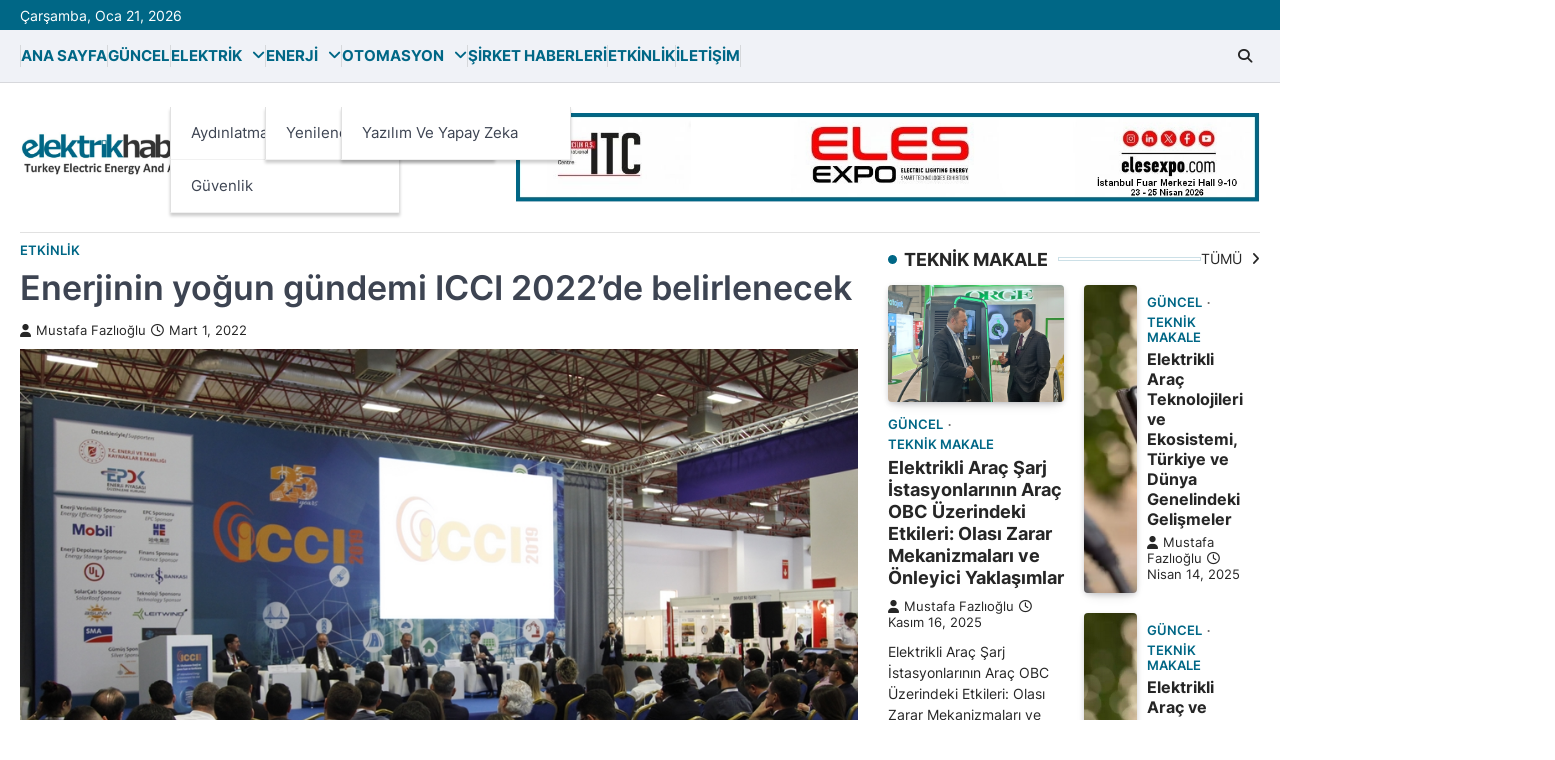

--- FILE ---
content_type: text/html; charset=UTF-8
request_url: https://www.elektrikhaber.com/2022/03/01/enerjinin-yogun-gundemi-icci-2022de-belirlenecek/
body_size: 15914
content:
<!doctype html>
<html lang="tr">
<head>
<meta charset="UTF-8">
<meta name="viewport" content="width=device-width, initial-scale=1">
<link rel="profile" href="https://gmpg.org/xfn/11">
<title>Enerjinin yoğun gündemi ICCI 2022&#8217;de belirlenecek &#8211; elektrikhaber</title>
<meta name='robots' content='max-image-preview:large' />
<link rel="alternate" type="application/rss+xml" title="elektrikhaber &raquo; akışı" href="https://www.elektrikhaber.com/feed/" />
<link rel="alternate" type="application/rss+xml" title="elektrikhaber &raquo; yorum akışı" href="https://www.elektrikhaber.com/comments/feed/" />
<link rel="alternate" title="oEmbed (JSON)" type="application/json+oembed" href="https://www.elektrikhaber.com/wp-json/oembed/1.0/embed?url=https%3A%2F%2Fwww.elektrikhaber.com%2F2022%2F03%2F01%2Fenerjinin-yogun-gundemi-icci-2022de-belirlenecek%2F" />
<link rel="alternate" title="oEmbed (XML)" type="text/xml+oembed" href="https://www.elektrikhaber.com/wp-json/oembed/1.0/embed?url=https%3A%2F%2Fwww.elektrikhaber.com%2F2022%2F03%2F01%2Fenerjinin-yogun-gundemi-icci-2022de-belirlenecek%2F&#038;format=xml" />
<style id='wp-img-auto-sizes-contain-inline-css'>
img:is([sizes=auto i],[sizes^="auto," i]){contain-intrinsic-size:3000px 1500px}
/*# sourceURL=wp-img-auto-sizes-contain-inline-css */
</style>
<style id='wp-block-library-inline-css'>
:root{--wp-block-synced-color:#7a00df;--wp-block-synced-color--rgb:122,0,223;--wp-bound-block-color:var(--wp-block-synced-color);--wp-editor-canvas-background:#ddd;--wp-admin-theme-color:#007cba;--wp-admin-theme-color--rgb:0,124,186;--wp-admin-theme-color-darker-10:#006ba1;--wp-admin-theme-color-darker-10--rgb:0,107,160.5;--wp-admin-theme-color-darker-20:#005a87;--wp-admin-theme-color-darker-20--rgb:0,90,135;--wp-admin-border-width-focus:2px}@media (min-resolution:192dpi){:root{--wp-admin-border-width-focus:1.5px}}.wp-element-button{cursor:pointer}:root .has-very-light-gray-background-color{background-color:#eee}:root .has-very-dark-gray-background-color{background-color:#313131}:root .has-very-light-gray-color{color:#eee}:root .has-very-dark-gray-color{color:#313131}:root .has-vivid-green-cyan-to-vivid-cyan-blue-gradient-background{background:linear-gradient(135deg,#00d084,#0693e3)}:root .has-purple-crush-gradient-background{background:linear-gradient(135deg,#34e2e4,#4721fb 50%,#ab1dfe)}:root .has-hazy-dawn-gradient-background{background:linear-gradient(135deg,#faaca8,#dad0ec)}:root .has-subdued-olive-gradient-background{background:linear-gradient(135deg,#fafae1,#67a671)}:root .has-atomic-cream-gradient-background{background:linear-gradient(135deg,#fdd79a,#004a59)}:root .has-nightshade-gradient-background{background:linear-gradient(135deg,#330968,#31cdcf)}:root .has-midnight-gradient-background{background:linear-gradient(135deg,#020381,#2874fc)}:root{--wp--preset--font-size--normal:16px;--wp--preset--font-size--huge:42px}.has-regular-font-size{font-size:1em}.has-larger-font-size{font-size:2.625em}.has-normal-font-size{font-size:var(--wp--preset--font-size--normal)}.has-huge-font-size{font-size:var(--wp--preset--font-size--huge)}.has-text-align-center{text-align:center}.has-text-align-left{text-align:left}.has-text-align-right{text-align:right}.has-fit-text{white-space:nowrap!important}#end-resizable-editor-section{display:none}.aligncenter{clear:both}.items-justified-left{justify-content:flex-start}.items-justified-center{justify-content:center}.items-justified-right{justify-content:flex-end}.items-justified-space-between{justify-content:space-between}.screen-reader-text{border:0;clip-path:inset(50%);height:1px;margin:-1px;overflow:hidden;padding:0;position:absolute;width:1px;word-wrap:normal!important}.screen-reader-text:focus{background-color:#ddd;clip-path:none;color:#444;display:block;font-size:1em;height:auto;left:5px;line-height:normal;padding:15px 23px 14px;text-decoration:none;top:5px;width:auto;z-index:100000}html :where(.has-border-color){border-style:solid}html :where([style*=border-top-color]){border-top-style:solid}html :where([style*=border-right-color]){border-right-style:solid}html :where([style*=border-bottom-color]){border-bottom-style:solid}html :where([style*=border-left-color]){border-left-style:solid}html :where([style*=border-width]){border-style:solid}html :where([style*=border-top-width]){border-top-style:solid}html :where([style*=border-right-width]){border-right-style:solid}html :where([style*=border-bottom-width]){border-bottom-style:solid}html :where([style*=border-left-width]){border-left-style:solid}html :where(img[class*=wp-image-]){height:auto;max-width:100%}:where(figure){margin:0 0 1em}html :where(.is-position-sticky){--wp-admin--admin-bar--position-offset:var(--wp-admin--admin-bar--height,0px)}@media screen and (max-width:600px){html :where(.is-position-sticky){--wp-admin--admin-bar--position-offset:0px}}
/*# sourceURL=wp-block-library-inline-css */
</style><style id='wp-block-image-inline-css'>
.wp-block-image>a,.wp-block-image>figure>a{display:inline-block}.wp-block-image img{box-sizing:border-box;height:auto;max-width:100%;vertical-align:bottom}@media not (prefers-reduced-motion){.wp-block-image img.hide{visibility:hidden}.wp-block-image img.show{animation:show-content-image .4s}}.wp-block-image[style*=border-radius] img,.wp-block-image[style*=border-radius]>a{border-radius:inherit}.wp-block-image.has-custom-border img{box-sizing:border-box}.wp-block-image.aligncenter{text-align:center}.wp-block-image.alignfull>a,.wp-block-image.alignwide>a{width:100%}.wp-block-image.alignfull img,.wp-block-image.alignwide img{height:auto;width:100%}.wp-block-image .aligncenter,.wp-block-image .alignleft,.wp-block-image .alignright,.wp-block-image.aligncenter,.wp-block-image.alignleft,.wp-block-image.alignright{display:table}.wp-block-image .aligncenter>figcaption,.wp-block-image .alignleft>figcaption,.wp-block-image .alignright>figcaption,.wp-block-image.aligncenter>figcaption,.wp-block-image.alignleft>figcaption,.wp-block-image.alignright>figcaption{caption-side:bottom;display:table-caption}.wp-block-image .alignleft{float:left;margin:.5em 1em .5em 0}.wp-block-image .alignright{float:right;margin:.5em 0 .5em 1em}.wp-block-image .aligncenter{margin-left:auto;margin-right:auto}.wp-block-image :where(figcaption){margin-bottom:1em;margin-top:.5em}.wp-block-image.is-style-circle-mask img{border-radius:9999px}@supports ((-webkit-mask-image:none) or (mask-image:none)) or (-webkit-mask-image:none){.wp-block-image.is-style-circle-mask img{border-radius:0;-webkit-mask-image:url('data:image/svg+xml;utf8,<svg viewBox="0 0 100 100" xmlns="http://www.w3.org/2000/svg"><circle cx="50" cy="50" r="50"/></svg>');mask-image:url('data:image/svg+xml;utf8,<svg viewBox="0 0 100 100" xmlns="http://www.w3.org/2000/svg"><circle cx="50" cy="50" r="50"/></svg>');mask-mode:alpha;-webkit-mask-position:center;mask-position:center;-webkit-mask-repeat:no-repeat;mask-repeat:no-repeat;-webkit-mask-size:contain;mask-size:contain}}:root :where(.wp-block-image.is-style-rounded img,.wp-block-image .is-style-rounded img){border-radius:9999px}.wp-block-image figure{margin:0}.wp-lightbox-container{display:flex;flex-direction:column;position:relative}.wp-lightbox-container img{cursor:zoom-in}.wp-lightbox-container img:hover+button{opacity:1}.wp-lightbox-container button{align-items:center;backdrop-filter:blur(16px) saturate(180%);background-color:#5a5a5a40;border:none;border-radius:4px;cursor:zoom-in;display:flex;height:20px;justify-content:center;opacity:0;padding:0;position:absolute;right:16px;text-align:center;top:16px;width:20px;z-index:100}@media not (prefers-reduced-motion){.wp-lightbox-container button{transition:opacity .2s ease}}.wp-lightbox-container button:focus-visible{outline:3px auto #5a5a5a40;outline:3px auto -webkit-focus-ring-color;outline-offset:3px}.wp-lightbox-container button:hover{cursor:pointer;opacity:1}.wp-lightbox-container button:focus{opacity:1}.wp-lightbox-container button:focus,.wp-lightbox-container button:hover,.wp-lightbox-container button:not(:hover):not(:active):not(.has-background){background-color:#5a5a5a40;border:none}.wp-lightbox-overlay{box-sizing:border-box;cursor:zoom-out;height:100vh;left:0;overflow:hidden;position:fixed;top:0;visibility:hidden;width:100%;z-index:100000}.wp-lightbox-overlay .close-button{align-items:center;cursor:pointer;display:flex;justify-content:center;min-height:40px;min-width:40px;padding:0;position:absolute;right:calc(env(safe-area-inset-right) + 16px);top:calc(env(safe-area-inset-top) + 16px);z-index:5000000}.wp-lightbox-overlay .close-button:focus,.wp-lightbox-overlay .close-button:hover,.wp-lightbox-overlay .close-button:not(:hover):not(:active):not(.has-background){background:none;border:none}.wp-lightbox-overlay .lightbox-image-container{height:var(--wp--lightbox-container-height);left:50%;overflow:hidden;position:absolute;top:50%;transform:translate(-50%,-50%);transform-origin:top left;width:var(--wp--lightbox-container-width);z-index:9999999999}.wp-lightbox-overlay .wp-block-image{align-items:center;box-sizing:border-box;display:flex;height:100%;justify-content:center;margin:0;position:relative;transform-origin:0 0;width:100%;z-index:3000000}.wp-lightbox-overlay .wp-block-image img{height:var(--wp--lightbox-image-height);min-height:var(--wp--lightbox-image-height);min-width:var(--wp--lightbox-image-width);width:var(--wp--lightbox-image-width)}.wp-lightbox-overlay .wp-block-image figcaption{display:none}.wp-lightbox-overlay button{background:none;border:none}.wp-lightbox-overlay .scrim{background-color:#fff;height:100%;opacity:.9;position:absolute;width:100%;z-index:2000000}.wp-lightbox-overlay.active{visibility:visible}@media not (prefers-reduced-motion){.wp-lightbox-overlay.active{animation:turn-on-visibility .25s both}.wp-lightbox-overlay.active img{animation:turn-on-visibility .35s both}.wp-lightbox-overlay.show-closing-animation:not(.active){animation:turn-off-visibility .35s both}.wp-lightbox-overlay.show-closing-animation:not(.active) img{animation:turn-off-visibility .25s both}.wp-lightbox-overlay.zoom.active{animation:none;opacity:1;visibility:visible}.wp-lightbox-overlay.zoom.active .lightbox-image-container{animation:lightbox-zoom-in .4s}.wp-lightbox-overlay.zoom.active .lightbox-image-container img{animation:none}.wp-lightbox-overlay.zoom.active .scrim{animation:turn-on-visibility .4s forwards}.wp-lightbox-overlay.zoom.show-closing-animation:not(.active){animation:none}.wp-lightbox-overlay.zoom.show-closing-animation:not(.active) .lightbox-image-container{animation:lightbox-zoom-out .4s}.wp-lightbox-overlay.zoom.show-closing-animation:not(.active) .lightbox-image-container img{animation:none}.wp-lightbox-overlay.zoom.show-closing-animation:not(.active) .scrim{animation:turn-off-visibility .4s forwards}}@keyframes show-content-image{0%{visibility:hidden}99%{visibility:hidden}to{visibility:visible}}@keyframes turn-on-visibility{0%{opacity:0}to{opacity:1}}@keyframes turn-off-visibility{0%{opacity:1;visibility:visible}99%{opacity:0;visibility:visible}to{opacity:0;visibility:hidden}}@keyframes lightbox-zoom-in{0%{transform:translate(calc((-100vw + var(--wp--lightbox-scrollbar-width))/2 + var(--wp--lightbox-initial-left-position)),calc(-50vh + var(--wp--lightbox-initial-top-position))) scale(var(--wp--lightbox-scale))}to{transform:translate(-50%,-50%) scale(1)}}@keyframes lightbox-zoom-out{0%{transform:translate(-50%,-50%) scale(1);visibility:visible}99%{visibility:visible}to{transform:translate(calc((-100vw + var(--wp--lightbox-scrollbar-width))/2 + var(--wp--lightbox-initial-left-position)),calc(-50vh + var(--wp--lightbox-initial-top-position))) scale(var(--wp--lightbox-scale));visibility:hidden}}
/*# sourceURL=https://www.elektrikhaber.com/wp-includes/blocks/image/style.min.css */
</style>
<style id='wp-block-paragraph-inline-css'>
.is-small-text{font-size:.875em}.is-regular-text{font-size:1em}.is-large-text{font-size:2.25em}.is-larger-text{font-size:3em}.has-drop-cap:not(:focus):first-letter{float:left;font-size:8.4em;font-style:normal;font-weight:100;line-height:.68;margin:.05em .1em 0 0;text-transform:uppercase}body.rtl .has-drop-cap:not(:focus):first-letter{float:none;margin-left:.1em}p.has-drop-cap.has-background{overflow:hidden}:root :where(p.has-background){padding:1.25em 2.375em}:where(p.has-text-color:not(.has-link-color)) a{color:inherit}p.has-text-align-left[style*="writing-mode:vertical-lr"],p.has-text-align-right[style*="writing-mode:vertical-rl"]{rotate:180deg}
/*# sourceURL=https://www.elektrikhaber.com/wp-includes/blocks/paragraph/style.min.css */
</style>
<style id='global-styles-inline-css'>
:root{--wp--preset--aspect-ratio--square: 1;--wp--preset--aspect-ratio--4-3: 4/3;--wp--preset--aspect-ratio--3-4: 3/4;--wp--preset--aspect-ratio--3-2: 3/2;--wp--preset--aspect-ratio--2-3: 2/3;--wp--preset--aspect-ratio--16-9: 16/9;--wp--preset--aspect-ratio--9-16: 9/16;--wp--preset--color--black: #000000;--wp--preset--color--cyan-bluish-gray: #abb8c3;--wp--preset--color--white: #ffffff;--wp--preset--color--pale-pink: #f78da7;--wp--preset--color--vivid-red: #cf2e2e;--wp--preset--color--luminous-vivid-orange: #ff6900;--wp--preset--color--luminous-vivid-amber: #fcb900;--wp--preset--color--light-green-cyan: #7bdcb5;--wp--preset--color--vivid-green-cyan: #00d084;--wp--preset--color--pale-cyan-blue: #8ed1fc;--wp--preset--color--vivid-cyan-blue: #0693e3;--wp--preset--color--vivid-purple: #9b51e0;--wp--preset--gradient--vivid-cyan-blue-to-vivid-purple: linear-gradient(135deg,rgb(6,147,227) 0%,rgb(155,81,224) 100%);--wp--preset--gradient--light-green-cyan-to-vivid-green-cyan: linear-gradient(135deg,rgb(122,220,180) 0%,rgb(0,208,130) 100%);--wp--preset--gradient--luminous-vivid-amber-to-luminous-vivid-orange: linear-gradient(135deg,rgb(252,185,0) 0%,rgb(255,105,0) 100%);--wp--preset--gradient--luminous-vivid-orange-to-vivid-red: linear-gradient(135deg,rgb(255,105,0) 0%,rgb(207,46,46) 100%);--wp--preset--gradient--very-light-gray-to-cyan-bluish-gray: linear-gradient(135deg,rgb(238,238,238) 0%,rgb(169,184,195) 100%);--wp--preset--gradient--cool-to-warm-spectrum: linear-gradient(135deg,rgb(74,234,220) 0%,rgb(151,120,209) 20%,rgb(207,42,186) 40%,rgb(238,44,130) 60%,rgb(251,105,98) 80%,rgb(254,248,76) 100%);--wp--preset--gradient--blush-light-purple: linear-gradient(135deg,rgb(255,206,236) 0%,rgb(152,150,240) 100%);--wp--preset--gradient--blush-bordeaux: linear-gradient(135deg,rgb(254,205,165) 0%,rgb(254,45,45) 50%,rgb(107,0,62) 100%);--wp--preset--gradient--luminous-dusk: linear-gradient(135deg,rgb(255,203,112) 0%,rgb(199,81,192) 50%,rgb(65,88,208) 100%);--wp--preset--gradient--pale-ocean: linear-gradient(135deg,rgb(255,245,203) 0%,rgb(182,227,212) 50%,rgb(51,167,181) 100%);--wp--preset--gradient--electric-grass: linear-gradient(135deg,rgb(202,248,128) 0%,rgb(113,206,126) 100%);--wp--preset--gradient--midnight: linear-gradient(135deg,rgb(2,3,129) 0%,rgb(40,116,252) 100%);--wp--preset--font-size--small: 13px;--wp--preset--font-size--medium: 20px;--wp--preset--font-size--large: 36px;--wp--preset--font-size--x-large: 42px;--wp--preset--spacing--20: 0.44rem;--wp--preset--spacing--30: 0.67rem;--wp--preset--spacing--40: 1rem;--wp--preset--spacing--50: 1.5rem;--wp--preset--spacing--60: 2.25rem;--wp--preset--spacing--70: 3.38rem;--wp--preset--spacing--80: 5.06rem;--wp--preset--shadow--natural: 6px 6px 9px rgba(0, 0, 0, 0.2);--wp--preset--shadow--deep: 12px 12px 50px rgba(0, 0, 0, 0.4);--wp--preset--shadow--sharp: 6px 6px 0px rgba(0, 0, 0, 0.2);--wp--preset--shadow--outlined: 6px 6px 0px -3px rgb(255, 255, 255), 6px 6px rgb(0, 0, 0);--wp--preset--shadow--crisp: 6px 6px 0px rgb(0, 0, 0);}:where(.is-layout-flex){gap: 0.5em;}:where(.is-layout-grid){gap: 0.5em;}body .is-layout-flex{display: flex;}.is-layout-flex{flex-wrap: wrap;align-items: center;}.is-layout-flex > :is(*, div){margin: 0;}body .is-layout-grid{display: grid;}.is-layout-grid > :is(*, div){margin: 0;}:where(.wp-block-columns.is-layout-flex){gap: 2em;}:where(.wp-block-columns.is-layout-grid){gap: 2em;}:where(.wp-block-post-template.is-layout-flex){gap: 1.25em;}:where(.wp-block-post-template.is-layout-grid){gap: 1.25em;}.has-black-color{color: var(--wp--preset--color--black) !important;}.has-cyan-bluish-gray-color{color: var(--wp--preset--color--cyan-bluish-gray) !important;}.has-white-color{color: var(--wp--preset--color--white) !important;}.has-pale-pink-color{color: var(--wp--preset--color--pale-pink) !important;}.has-vivid-red-color{color: var(--wp--preset--color--vivid-red) !important;}.has-luminous-vivid-orange-color{color: var(--wp--preset--color--luminous-vivid-orange) !important;}.has-luminous-vivid-amber-color{color: var(--wp--preset--color--luminous-vivid-amber) !important;}.has-light-green-cyan-color{color: var(--wp--preset--color--light-green-cyan) !important;}.has-vivid-green-cyan-color{color: var(--wp--preset--color--vivid-green-cyan) !important;}.has-pale-cyan-blue-color{color: var(--wp--preset--color--pale-cyan-blue) !important;}.has-vivid-cyan-blue-color{color: var(--wp--preset--color--vivid-cyan-blue) !important;}.has-vivid-purple-color{color: var(--wp--preset--color--vivid-purple) !important;}.has-black-background-color{background-color: var(--wp--preset--color--black) !important;}.has-cyan-bluish-gray-background-color{background-color: var(--wp--preset--color--cyan-bluish-gray) !important;}.has-white-background-color{background-color: var(--wp--preset--color--white) !important;}.has-pale-pink-background-color{background-color: var(--wp--preset--color--pale-pink) !important;}.has-vivid-red-background-color{background-color: var(--wp--preset--color--vivid-red) !important;}.has-luminous-vivid-orange-background-color{background-color: var(--wp--preset--color--luminous-vivid-orange) !important;}.has-luminous-vivid-amber-background-color{background-color: var(--wp--preset--color--luminous-vivid-amber) !important;}.has-light-green-cyan-background-color{background-color: var(--wp--preset--color--light-green-cyan) !important;}.has-vivid-green-cyan-background-color{background-color: var(--wp--preset--color--vivid-green-cyan) !important;}.has-pale-cyan-blue-background-color{background-color: var(--wp--preset--color--pale-cyan-blue) !important;}.has-vivid-cyan-blue-background-color{background-color: var(--wp--preset--color--vivid-cyan-blue) !important;}.has-vivid-purple-background-color{background-color: var(--wp--preset--color--vivid-purple) !important;}.has-black-border-color{border-color: var(--wp--preset--color--black) !important;}.has-cyan-bluish-gray-border-color{border-color: var(--wp--preset--color--cyan-bluish-gray) !important;}.has-white-border-color{border-color: var(--wp--preset--color--white) !important;}.has-pale-pink-border-color{border-color: var(--wp--preset--color--pale-pink) !important;}.has-vivid-red-border-color{border-color: var(--wp--preset--color--vivid-red) !important;}.has-luminous-vivid-orange-border-color{border-color: var(--wp--preset--color--luminous-vivid-orange) !important;}.has-luminous-vivid-amber-border-color{border-color: var(--wp--preset--color--luminous-vivid-amber) !important;}.has-light-green-cyan-border-color{border-color: var(--wp--preset--color--light-green-cyan) !important;}.has-vivid-green-cyan-border-color{border-color: var(--wp--preset--color--vivid-green-cyan) !important;}.has-pale-cyan-blue-border-color{border-color: var(--wp--preset--color--pale-cyan-blue) !important;}.has-vivid-cyan-blue-border-color{border-color: var(--wp--preset--color--vivid-cyan-blue) !important;}.has-vivid-purple-border-color{border-color: var(--wp--preset--color--vivid-purple) !important;}.has-vivid-cyan-blue-to-vivid-purple-gradient-background{background: var(--wp--preset--gradient--vivid-cyan-blue-to-vivid-purple) !important;}.has-light-green-cyan-to-vivid-green-cyan-gradient-background{background: var(--wp--preset--gradient--light-green-cyan-to-vivid-green-cyan) !important;}.has-luminous-vivid-amber-to-luminous-vivid-orange-gradient-background{background: var(--wp--preset--gradient--luminous-vivid-amber-to-luminous-vivid-orange) !important;}.has-luminous-vivid-orange-to-vivid-red-gradient-background{background: var(--wp--preset--gradient--luminous-vivid-orange-to-vivid-red) !important;}.has-very-light-gray-to-cyan-bluish-gray-gradient-background{background: var(--wp--preset--gradient--very-light-gray-to-cyan-bluish-gray) !important;}.has-cool-to-warm-spectrum-gradient-background{background: var(--wp--preset--gradient--cool-to-warm-spectrum) !important;}.has-blush-light-purple-gradient-background{background: var(--wp--preset--gradient--blush-light-purple) !important;}.has-blush-bordeaux-gradient-background{background: var(--wp--preset--gradient--blush-bordeaux) !important;}.has-luminous-dusk-gradient-background{background: var(--wp--preset--gradient--luminous-dusk) !important;}.has-pale-ocean-gradient-background{background: var(--wp--preset--gradient--pale-ocean) !important;}.has-electric-grass-gradient-background{background: var(--wp--preset--gradient--electric-grass) !important;}.has-midnight-gradient-background{background: var(--wp--preset--gradient--midnight) !important;}.has-small-font-size{font-size: var(--wp--preset--font-size--small) !important;}.has-medium-font-size{font-size: var(--wp--preset--font-size--medium) !important;}.has-large-font-size{font-size: var(--wp--preset--font-size--large) !important;}.has-x-large-font-size{font-size: var(--wp--preset--font-size--x-large) !important;}
/*# sourceURL=global-styles-inline-css */
</style>
<style id='classic-theme-styles-inline-css'>
/*! This file is auto-generated */
.wp-block-button__link{color:#fff;background-color:#32373c;border-radius:9999px;box-shadow:none;text-decoration:none;padding:calc(.667em + 2px) calc(1.333em + 2px);font-size:1.125em}.wp-block-file__button{background:#32373c;color:#fff;text-decoration:none}
/*# sourceURL=/wp-includes/css/classic-themes.min.css */
</style>
<!-- <link rel='stylesheet' id='rapid-news-slick-style-css' href='https://www.elektrikhaber.com/wp-content/themes/rapid-news/assets/css/slick.min.css?ver=1.8.1' media='all' /> -->
<!-- <link rel='stylesheet' id='rapid-news-fontawesome-style-css' href='https://www.elektrikhaber.com/wp-content/themes/rapid-news/assets/css/fontawesome.min.css?ver=6.4.2' media='all' /> -->
<!-- <link rel='stylesheet' id='rapid-news-google-fonts-css' href='https://www.elektrikhaber.com/wp-content/fonts/b117361c565b795010390d59e736f028.css' media='all' /> -->
<!-- <link rel='stylesheet' id='rapid-news-style-css' href='https://www.elektrikhaber.com/wp-content/themes/rapid-news/style.css?ver=1.0.0' media='all' /> -->
<link rel="stylesheet" type="text/css" href="//www.elektrikhaber.com/wp-content/cache/wpfc-minified/t28g6a9/h6cwg.css" media="all"/>
<style id='rapid-news-style-inline-css'>
/* Color */
:root {
--header-text-color: #blank;
}
/* Typograhpy */
:root {
--font-heading: "Inter", serif;
--font-main: -apple-system, BlinkMacSystemFont,"Inter", "Segoe UI", Roboto, Oxygen-Sans, Ubuntu, Cantarell, "Helvetica Neue", sans-serif;
}
body,
button, input, select, optgroup, textarea {
font-family: "Inter", serif;
}
.site-title a {
font-family: "Mukta", serif;
}
.site-description {
font-family: "Inter", serif;
}
/*# sourceURL=rapid-news-style-inline-css */
</style>
<!-- <link rel='stylesheet' id='myStyleSheets-css' href='https://www.elektrikhaber.com/wp-content/plugins/wp-latest-posts/css/wplp_front.css?ver=5.0.11' media='all' /> -->
<link rel="stylesheet" type="text/css" href="//www.elektrikhaber.com/wp-content/cache/wpfc-minified/za98n2e/a8jz8.css" media="all"/>
<script src='//www.elektrikhaber.com/wp-content/cache/wpfc-minified/1pvak0or/a8jz8.js' type="text/javascript"></script>
<!-- <script src="https://www.elektrikhaber.com/wp-includes/js/jquery/jquery.min.js?ver=3.7.1" id="jquery-core-js"></script> -->
<!-- <script src="https://www.elektrikhaber.com/wp-includes/js/jquery/jquery-migrate.min.js?ver=3.4.1" id="jquery-migrate-js"></script> -->
<link rel="https://api.w.org/" href="https://www.elektrikhaber.com/wp-json/" /><link rel="alternate" title="JSON" type="application/json" href="https://www.elektrikhaber.com/wp-json/wp/v2/posts/5383" /><link rel="EditURI" type="application/rsd+xml" title="RSD" href="https://www.elektrikhaber.com/xmlrpc.php?rsd" />
<meta name="generator" content="WordPress 6.9" />
<link rel="canonical" href="https://www.elektrikhaber.com/2022/03/01/enerjinin-yogun-gundemi-icci-2022de-belirlenecek/" />
<link rel='shortlink' href='https://www.elektrikhaber.com/?p=5383' />
<style type="text/css" id="breadcrumb-trail-css">.trail-items li::after {content: "/";}</style>
<!-- Yandex.Metrika counter by Yandex Metrica Plugin -->
<script type="text/javascript" >
(function(m,e,t,r,i,k,a){m[i]=m[i]||function(){(m[i].a=m[i].a||[]).push(arguments)};
m[i].l=1*new Date();k=e.createElement(t),a=e.getElementsByTagName(t)[0],k.async=1,k.src=r,a.parentNode.insertBefore(k,a)})
(window, document, "script", "https://mc.yandex.ru/metrika/tag.js", "ym");
ym(70222597, "init", {
id:70222597,
clickmap:true,
trackLinks:true,
accurateTrackBounce:true,
webvisor:true,
});
</script>
<noscript><div><img src="https://mc.yandex.ru/watch/70222597" style="position:absolute; left:-9999px;" alt="" /></div></noscript>
<!-- /Yandex.Metrika counter -->
<style type="text/css">
.site-title,
.site-description {
position: absolute;
clip: rect(1px, 1px, 1px, 1px);
display: none;
}
</style>
<link rel="icon" href="https://www.elektrikhaber.com/wp-content/uploads/2020/11/cropped-enyeniehaber-1-32x32.png" sizes="32x32" />
<link rel="icon" href="https://www.elektrikhaber.com/wp-content/uploads/2020/11/cropped-enyeniehaber-1-192x192.png" sizes="192x192" />
<link rel="apple-touch-icon" href="https://www.elektrikhaber.com/wp-content/uploads/2020/11/cropped-enyeniehaber-1-180x180.png" />
<meta name="msapplication-TileImage" content="https://www.elektrikhaber.com/wp-content/uploads/2020/11/cropped-enyeniehaber-1-270x270.png" />
</head>
<body class="wp-singular post-template-default single single-post postid-5383 single-format-standard wp-custom-logo wp-embed-responsive wp-theme-rapid-news metaslider-plugin right-sidebar">
<div id="page" class="site ascendoor-site-wrapper">
<a class="skip-link screen-reader-text" href="#primary">Skip to content</a>
<div id="loader">
<div class="loader-container">
<div id="preloader" class="style-1">
<div class="dot"></div>
</div>
</div>
</div><!-- #loader -->
<header id="masthead" class="site-header logo-size-small">
<div class="top-header">
<div class="ascendoor-wrapper">
<div class="top-header-container">
<div class="top-header-date">
<span>Çarşamba, Oca 21, 2026</span>
</div>
</div>
</div>
</div>
<div class="bottom-header-part-outer">
<div class="bottom-header-part">
<div class="ascendoor-wrapper">
<div class="bottom-header-wrapper">
<div class="navigation-part">
<nav id="site-navigation" class="main-navigation">
<button class="menu-toggle" aria-controls="primary-menu" aria-expanded="false">
<span class="hamburger">
<svg viewBox="0 0 100 100" xmlns="http://www.w3.org/2000/svg">
<circle cx="50" cy="50" r="30"></circle>
<path class="line--1" d="M0 70l28-28c2-2 2-2 7-2h64"></path>
<path class="line--2" d="M0 50h99"></path>
<path class="line--3" d="M0 30l28 28c2 2 2 2 7 2h64"></path>
</svg>
</span>
</button>
<div class="main-navigation-links">
<div class="menu-ust-menu-container"><ul id="menu-ust-menu" class="menu"><li id="menu-item-3488" class="menu-item menu-item-type-custom menu-item-object-custom menu-item-home menu-item-3488"><a href="http://www.elektrikhaber.com">Ana Sayfa</a></li>
<li id="menu-item-7074" class="menu-item menu-item-type-taxonomy menu-item-object-category menu-item-7074"><a href="https://www.elektrikhaber.com/category/guncel/">Güncel</a></li>
<li id="menu-item-2597" class="menu-item menu-item-type-taxonomy menu-item-object-category menu-item-has-children menu-item-2597"><a href="https://www.elektrikhaber.com/category/elektrik/">Elektrik</a>
<ul class="sub-menu">
<li id="menu-item-2596" class="menu-item menu-item-type-taxonomy menu-item-object-category menu-item-2596"><a href="https://www.elektrikhaber.com/category/aydinlatma/">Aydınlatma</a></li>
<li id="menu-item-2599" class="menu-item menu-item-type-taxonomy menu-item-object-category menu-item-2599"><a href="https://www.elektrikhaber.com/category/guvenlik/">Güvenlik</a></li>
</ul>
</li>
<li id="menu-item-2598" class="menu-item menu-item-type-taxonomy menu-item-object-category menu-item-has-children menu-item-2598"><a href="https://www.elektrikhaber.com/category/enerji/">Enerji</a>
<ul class="sub-menu">
<li id="menu-item-2605" class="menu-item menu-item-type-taxonomy menu-item-object-category menu-item-2605"><a href="https://www.elektrikhaber.com/category/yenilenebilir-enerji/">Yenilenebilir Enerji</a></li>
</ul>
</li>
<li id="menu-item-2600" class="menu-item menu-item-type-taxonomy menu-item-object-category menu-item-has-children menu-item-2600"><a href="https://www.elektrikhaber.com/category/otomasyon/">Otomasyon</a>
<ul class="sub-menu">
<li id="menu-item-7359" class="menu-item menu-item-type-taxonomy menu-item-object-category menu-item-7359"><a href="https://www.elektrikhaber.com/category/yazilim/">Yazılım ve Yapay Zeka</a></li>
</ul>
</li>
<li id="menu-item-2606" class="menu-item menu-item-type-taxonomy menu-item-object-category menu-item-2606"><a href="https://www.elektrikhaber.com/category/sirket-haberleri/">Şirket Haberleri</a></li>
<li id="menu-item-2799" class="menu-item menu-item-type-custom menu-item-object-custom menu-item-2799"><a href="http://elektrikhaber.com/category/etkinlik/">Etkinlik</a></li>
<li id="menu-item-6281" class="menu-item menu-item-type-post_type menu-item-object-page menu-item-6281"><a href="https://www.elektrikhaber.com/iletisim/">İletişim</a></li>
</ul></div>									</div>
</nav><!-- #site-navigation -->
</div>
<div class="bottom-header-right-part">
<div class="header-search">
<div class="header-search-wrap">
<a href="#" title="Search" class="header-search-icon">
<i class="fa-solid fa-magnifying-glass"></i>
</a>
<div class="header-search-form">
<form role="search" method="get" class="search-form" action="https://www.elektrikhaber.com/">
<label>
<span class="screen-reader-text">Arama:</span>
<input type="search" class="search-field" placeholder="Ara &hellip;" value="" name="s" />
</label>
<input type="submit" class="search-submit" value="Ara" />
</form>										</div>
</div>
</div>
</div>
</div>
</div>
</div>
</div>
<div class="top-middle-header-wrapper " style="background-image: url('');">
<div class="middle-header-part">
<div class="ascendoor-wrapper">
<div class="middle-header-wrapper ">
<div class="site-branding">
<div class="site-logo">
<a href="https://www.elektrikhaber.com/" class="custom-logo-link" rel="home"><img width="2560" height="504" src="https://www.elektrikhaber.com/wp-content/uploads/2025/07/EHABER-scaled.jpg" class="custom-logo" alt="elektrikhaber" decoding="async" fetchpriority="high" srcset="https://www.elektrikhaber.com/wp-content/uploads/2025/07/EHABER-scaled.jpg 2560w, https://www.elektrikhaber.com/wp-content/uploads/2025/07/EHABER-300x59.jpg 300w, https://www.elektrikhaber.com/wp-content/uploads/2025/07/EHABER-1024x202.jpg 1024w, https://www.elektrikhaber.com/wp-content/uploads/2025/07/EHABER-768x151.jpg 768w, https://www.elektrikhaber.com/wp-content/uploads/2025/07/EHABER-1536x303.jpg 1536w, https://www.elektrikhaber.com/wp-content/uploads/2025/07/EHABER-2048x403.jpg 2048w" sizes="(max-width: 2560px) 100vw, 2560px" /></a>									</div>
<div class="site-identity">
<p class="site-title"><a href="https://www.elektrikhaber.com/" rel="home">elektrikhaber</a></p>
</div>
</div><!-- .site-branding -->
<div class="mag-adver-part">
<a href="https://www.elesexpo.com/">
<img src="https://www.elektrikhaber.com/wp-content/uploads/2025/12/eles-expo-logoy.jpg" alt="Advertisment Image">
</a>
</div>
</div>
</div>
</div>
</div>
</header><!-- #masthead -->
<div id="content" class="site-content">
<div class="ascendoor-wrapper">
<div class="ascendoor-page">
<main id="primary" class="site-main">
<article id="post-5383" class="post-5383 post type-post status-publish format-standard has-post-thumbnail hentry category-etkinlik">
<div class="mag-post-single">
<div class="mag-post-detail">
<div class="mag-post-category">
<a href="https://www.elektrikhaber.com/category/etkinlik/">ETKİNLİK</a>			</div>
<header class="entry-header">
<h1 class="entry-title">Enerjinin yoğun gündemi ICCI 2022&#8217;de belirlenecek</h1>					<div class="mag-post-meta">
<span class="post-author"> <a class="url fn n" href="https://www.elektrikhaber.com/author/admin/"><i class="fas fa-user"></i>Mustafa Fazlıoğlu</a></span><span class="post-date"><a href="https://www.elektrikhaber.com/2022/03/01/enerjinin-yogun-gundemi-icci-2022de-belirlenecek/" rel="bookmark"><i class="far fa-clock"></i><time class="entry-date published" datetime="2022-03-01T07:20:00+00:00">Mart 1, 2022</time><time class="updated" datetime="2022-03-01T09:14:30+00:00">Mart 1, 2022</time></a></span>					</div>
</header><!-- .entry-header -->
</div>
</div>
<div class="post-thumbnail">
<img width="1000" height="667" src="https://www.elektrikhaber.com/wp-content/uploads/2022/03/icci22haber.jpg" class="attachment-post-thumbnail size-post-thumbnail wp-post-image" alt="" decoding="async" srcset="https://www.elektrikhaber.com/wp-content/uploads/2022/03/icci22haber.jpg 1000w, https://www.elektrikhaber.com/wp-content/uploads/2022/03/icci22haber-300x200.jpg 300w, https://www.elektrikhaber.com/wp-content/uploads/2022/03/icci22haber-768x512.jpg 768w, https://www.elektrikhaber.com/wp-content/uploads/2022/03/icci22haber-675x450.jpg 675w" sizes="(max-width: 1000px) 100vw, 1000px" />			</div><!-- .post-thumbnail -->
<div class="entry-content">
<p><strong>ENERJİNİN YOĞUN GÜNDEMİ ICCI 2022&#8217;DE BELİRLENECEK!</strong></p>
<p><strong>ULUSLARARASI ENERJİ SEKTÖRÜ TÜM PAYDAŞLARIYLA ICCI 2022 ENERJİ FUARI VE KONFERANSI&#8217;NDA.</strong></p>
<p>ON LINE BİLET İÇİN <strong><a rel="noreferrer noopener" href="https://onlinebilet.tgexpo.com/tr/icci" target="_blank">TIKLAYIN</a></strong></p>
<p><strong>Türkiye’nin ve yakın coğrafyanın en büyük uluslararası enerji fuarı ICCI – Uluslararası Enerji ve Çevre Fuar ve Konferansı, 16-18 Mart 2022 tarihleri arasında İstanbul Fuar Merkezi’nde enerjinin devlerini bir araya getirecek. T.C Enerji ve Tabii Kaynaklar Bakanlığı ve EPDK’nın desteği ile Sektörel Fuarcılık ve Kojentürk Derneği tarafından 26.sı düzenlenecek fuarda eş zamanlı olarak ICCI 2022 Konferansları yer alacak. &nbsp;ICCI 2022, uluslararası yeni yatırım ve iş birliklerinin gerçekleştirileceği önemli bir platform olmanın yanı sıra, içeriğinde yer alan birçok etkinlik ile de enerji sektörünün gündemine damga vuracak…</strong>&nbsp;</p>
<p>Ana teması <strong>İklim Değişikliğine Duyarlı, Sürdürülebilir, Verimli Enerji Dönüşümü</strong> olarak belirlenen <strong>ICCI 2022 Konferansları</strong>’nda3 gün boyunca 4 salonda 40’a yakın oturum gerçekleştirilecek. ICCI 2022’ye İtalya, Almanya, Danimarka, Finlandiya, İsrail, Azerbaycan, İran, Fas ve Angola’nın çeşitli bakanlıkları, dernekleri ve organizasyonlarından üst düzey konuklar katılacak.</p>
<p><strong>ENERJİDE DİJİTALİZASYON VE DOĞALGAZDA ARZ GÜVENLİĞİ ÖNE ÇIKIYOR</strong></p>
<p>ICCI 2022 konferansları, 16 Mart’ta <strong>Elektrik ve Doğalgazda Arz Güvenliği</strong> oturumuyla başlıyor. Bu konuyu geçen yıl gerçekleşen COP26 zirvesiyle birlikte dünya gündeminde önemli bir yer sahibi olan <strong>İklim Değişikliği’ne Karşı Küresel Çabalar</strong> takip ediyor. Bu paneller haricinde <strong>2050’ye Doğru Enerji Geçiş Sürecinde Türkiye’nin Yerli Teknoloji Stratejileri,</strong> <strong>Yatırımcılar Oturumu</strong>, <strong>Varlık Yönetimi ve Optimizasyon</strong>, <strong>Enerji’de Dijitalizasyon, MÜSİAD “Enerjide Akıllı Üretim ve Tüketim”, DEİK </strong>&nbsp;“<strong>Küresel Pazarlarda Enerji Alanında Oyuncu Olmak: Yurtdışında Enerji İş Birlikleri”</strong> oturumları gerçekleşecek. &nbsp;</p>
<p>Fuarın ikinci günü 17 Mart’ta <strong>AB’nin Yeşil Mutabakatı ve Sınırda Karbon Vergisi </strong>tartışılacak. 2015 yılında imzalanan Paris İklim Anlaşması’ndan sonra Avrupa Komisyonu tarafından 2020’de son halini alan mutabakat, 2050’ye kadar AB’yi karbon nötr yapmayı hedefliyor. Türkiye’nin AB ile olan ticaret hacmi düşünüldüğünde büyük önem taşıyan süreç aynı zamanda son yıllarda gerileyen AB-Türkiye ilişkilerini yeni bir boyuta taşımak için önemli bir adım niteliği taşıyor.</p>
<p>ON LINE BİLET İÇİN <strong><a href="https://onlinebilet.tgexpo.com/tr/icci" target="_blank" rel="noreferrer noopener">TIKLAYIN</a></strong></p>
<div class="wp-block-image"><figure class="aligncenter size-full"><a href="https://www.elektrikhaber.com/wp-content/uploads/2022/03/icciprogram.jpg"><img decoding="async" width="1024" height="975" src="https://www.elektrikhaber.com/wp-content/uploads/2022/03/icciprogram.jpg" alt="" class="wp-image-5384" srcset="https://www.elektrikhaber.com/wp-content/uploads/2022/03/icciprogram.jpg 1024w, https://www.elektrikhaber.com/wp-content/uploads/2022/03/icciprogram-300x286.jpg 300w, https://www.elektrikhaber.com/wp-content/uploads/2022/03/icciprogram-768x731.jpg 768w, https://www.elektrikhaber.com/wp-content/uploads/2022/03/icciprogram-675x643.jpg 675w" sizes="(max-width: 1024px) 100vw, 1024px" /></a></figure></div>
<p>ON LINE BİLET İÇİN <strong><a rel="noreferrer noopener" href="https://onlinebilet.tgexpo.com/tr/icci" target="_blank">TIKLAYIN</a></strong></p>
<p><strong>TÜRKİYE YILLIK 3.4 MİLYON TON YEŞİL HİDROJEN POTANSİYELİNE SAHİP</strong></p>
<p>ICCI Konferanslarının ikinci günü olan 17 Mart’ta gerçekleşecek<strong> Türkiye’de “YEŞİL HİDROJEN” </strong>oturumu oldukça önem taşıyor. Birçok ülkenin belirlediği karbonsuzlaşma hedefleri göz önünde alındığında önemli bir enerji üretim kaynağı olarak öne çıkan hidrojen, Türkiye’de hatırı sayılır bir potansiyele sahip. <strong>SHURA Enerji Dönüşümü Merkezi</strong>, Türkiye’nin 2050’de yıllık 3,4 milyon ton yeşil hidrojen üretme potansiyeline sahip olduğunu öngörüyor. 17 Mart oturumlarında ayrıca sera gazları üretimini azaltmaya yönelik <strong>Dekarbonizasyon</strong> süreci gözden geçirilecek, <strong>Hidrojen Üretim Teknolojileri </strong>ve<strong> Biyo Kaynaklardan Enerji Üretimi</strong>’nin detayları incelenecek.</p>
<p>Fuarın son gününde ziyaretçiler<strong> Enerjisini Üreten Kentler, Bölgesel Enerji, Seralar</strong> oturumunda Cogen Europe ve Danimarka Enerji Ajansı’ndan uzmanları dinleme fırsatı bulacaklar. Aynı gün içerisinde karbon ayak izimizi azaltmak için <strong>Yenilenebilir Enerjide Türkiye’nin Yol Haritası</strong> çizilecek. 18 Mart’ta öne çıkan diğer başlıklar arasında <strong>Siber Güvenlik, Uzaktan İzleme Sistemleri</strong>, <strong>Hidrojen Ekonomisi, </strong>Israilli <strong>Smart Energy Association</strong> ve Alman Enerji Ajansı &#8211; <strong>DENA</strong>’nın oturumları da yer alacak.</p>
<p>ICCI 2022’de Enerji ve Tabi Kaynaklar Bakanlığı’na bağlı; EÜAŞ, TEDAŞ, TEİAŞ, TEMSAN ve BOTAŞ gibi kamu kurumları ile EPDK ve ETKB gibi yasa koyucular, sanayi odaları ve organize sanayi bölgeleri, sektörün önde gelen <strong>21 derneği</strong> (BİYODER, BİYOGAZDER, DEİK, Digit4Turkey, DÜRED, ELDER, EMSAD, ENSİA, EPİDER, ETMD, EYODER, GAZBİR, JESDER, KBKB, JED, MÜSİAD, SHURA, TTMD, TÜBİTAK, TÜREB, TÜSİAD) ve fuara katılan firmalar yer alıyor.</p>
<p><strong>Konferans programına dair detaylı bilgiyi </strong><a href="http://www.icci.com.tr"><strong>www.icci.com.tr</strong></a><strong> adresinde bulabilirsiniz.</strong></p>
</div><!-- .entry-content -->
<footer class="entry-footer">
</footer><!-- .entry-footer -->
</article><!-- #post-5383 -->
<nav class="navigation post-navigation" aria-label="Yazılar">
<h2 class="screen-reader-text">Yazı gezinmesi</h2>
<div class="nav-links"><div class="nav-previous"><a href="https://www.elektrikhaber.com/2022/02/24/bakis-tkp-elektrikte-fatura-sorununun-kaynagi-ozel-sektor/" rel="prev"><span>&#10229;</span> <span class="nav-title">Bakış | TKP: Elektrikte Fatura Sorununun Kaynağı Özel Sektör</span></a></div><div class="nav-next"><a href="https://www.elektrikhaber.com/2022/03/10/uluslararasi-solarex-istanbul-gunes-enerjisi-fuarinda-milyonlarca-dolarlik-is-hacmi/" rel="next"><span class="nav-title">Uluslararası Solarex İstanbul Güneş Enerjisi Fuarı’nda Milyonlarca Dolarlık İş Hacmi</span> <span>&#10230;</span></a></div></div>
</nav>					<div class="related-posts">
<h2>Diğer Haberler</h2>
<div class="row">
<div>
<article id="post-5844" class="post-5844 post type-post status-publish format-standard has-post-thumbnail hentry category-etkinlik">
<div class="post-thumbnail">
<img width="1024" height="683" src="https://www.elektrikhaber.com/wp-content/uploads/2023/05/ICCI2023HABERI.jpg" class="attachment-post-thumbnail size-post-thumbnail wp-post-image" alt="" decoding="async" srcset="https://www.elektrikhaber.com/wp-content/uploads/2023/05/ICCI2023HABERI.jpg 1024w, https://www.elektrikhaber.com/wp-content/uploads/2023/05/ICCI2023HABERI-300x200.jpg 300w, https://www.elektrikhaber.com/wp-content/uploads/2023/05/ICCI2023HABERI-768x512.jpg 768w, https://www.elektrikhaber.com/wp-content/uploads/2023/05/ICCI2023HABERI-675x450.jpg 675w" sizes="(max-width: 1024px) 100vw, 1024px" />			</div><!-- .post-thumbnail -->
<header class="entry-header">
<h5 class="entry-title"><a href="https://www.elektrikhaber.com/2023/05/17/turkiyenin-enerji-gelecegiuluslarasi-icci-enerji-ve-cevre-konferansinda-bulusacak/" rel="bookmark">Türkiye&#8217;nin Enerji Geleceği,Uluslararası ICCI Enerji ve Çevre Konferansı&#8217;nda Buluşacak</a></h5>										</header><!-- .entry-header -->
<div class="entry-content">
<p>ICCI 2023 KONFERANS ANA TEMASI; “ENERJİDE SÜRDÜRÜLEBİLİR VE AKILLI DÖNÜŞÜM” Dünyanın ve Türkiye’nin en önemli gündem maddeleri arasında ilk sıralarda&hellip;</p>
</div><!-- .entry-content -->
</article>
</div>
<div>
<article id="post-9339" class="post-9339 post type-post status-publish format-standard has-post-thumbnail hentry category-etkinlik">
<div class="post-thumbnail">
<img width="1000" height="667" src="https://www.elektrikhaber.com/wp-content/uploads/2025/11/elf-fuar-haberi.jpg" class="attachment-post-thumbnail size-post-thumbnail wp-post-image" alt="" decoding="async" loading="lazy" srcset="https://www.elektrikhaber.com/wp-content/uploads/2025/11/elf-fuar-haberi.jpg 1000w, https://www.elektrikhaber.com/wp-content/uploads/2025/11/elf-fuar-haberi-300x200.jpg 300w, https://www.elektrikhaber.com/wp-content/uploads/2025/11/elf-fuar-haberi-768x512.jpg 768w" sizes="auto, (max-width: 1000px) 100vw, 1000px" />			</div><!-- .post-thumbnail -->
<header class="entry-header">
<h5 class="entry-title"><a href="https://www.elektrikhaber.com/2025/11/28/elektrik-ve-elektronik-sektorunu-bulusturan-elf-2025e-yogun-katilim/" rel="bookmark">Elektrik ve elektronik sektörünü buluşturan ELF 2025’e yoğun katılım.</a></h5>										</header><!-- .entry-header -->
<div class="entry-content">
<p>Elektrik ve elektronik sektörünü buluşturan ELF 2025’e yoğun katılım. MES Fuarcılık tarafından 27-30 Kasım2025 tarihleri arasında organize edilen ELF 2025&hellip;</p>
</div><!-- .entry-content -->
</article>
</div>
<div>
<article id="post-9156" class="post-9156 post type-post status-publish format-standard has-post-thumbnail hentry category-etkinlik category-sirket-haberleri">
<div class="post-thumbnail">
<img width="1918" height="1072" src="https://www.elektrikhaber.com/wp-content/uploads/2025/10/Ekran-goruntusu-2025-10-21-213013.jpg" class="attachment-post-thumbnail size-post-thumbnail wp-post-image" alt="" decoding="async" loading="lazy" srcset="https://www.elektrikhaber.com/wp-content/uploads/2025/10/Ekran-goruntusu-2025-10-21-213013.jpg 1918w, https://www.elektrikhaber.com/wp-content/uploads/2025/10/Ekran-goruntusu-2025-10-21-213013-300x168.jpg 300w, https://www.elektrikhaber.com/wp-content/uploads/2025/10/Ekran-goruntusu-2025-10-21-213013-1024x572.jpg 1024w, https://www.elektrikhaber.com/wp-content/uploads/2025/10/Ekran-goruntusu-2025-10-21-213013-768x429.jpg 768w, https://www.elektrikhaber.com/wp-content/uploads/2025/10/Ekran-goruntusu-2025-10-21-213013-1536x858.jpg 1536w" sizes="auto, (max-width: 1918px) 100vw, 1918px" />			</div><!-- .post-thumbnail -->
<header class="entry-header">
<h5 class="entry-title"><a href="https://www.elektrikhaber.com/2025/10/21/phoenix-contact-fonksiyonel-emniyet-cozumleri-lansmanini-duzenlendi/" rel="bookmark">Phoenix Contact “Fonksiyonel Emniyet Çözümleri” lansmanını düzenlendi.</a></h5>										</header><!-- .entry-header -->
<div class="entry-content">
<p>Phoenix Contact “Fonksiyonel Emniyet Çözümleri” lansmanını düzenlendi. Phoenix Contact tarafından organize edilen&nbsp;“Fonksiyonel Emniyet Çözümleri”&nbsp;lansmanı 21.10.2025 tarihinde firmanın Çamlıca Merkez Ofisinde&hellip;</p>
</div><!-- .entry-content -->
</article>
</div>
</div>
</div>
</main><!-- #main -->
<aside id="secondary" class="widget-area ascendoor-widget-area">
<section id="rapid_news_grid_list_widget-8" class="widget ascendoor-widget magazine-grid-list-section style-1">				<div class="section-header">
<h2 class="widget-title">TEKNİK MAKALE</h2>						<a href="https://www.elektrikhaber.com/category/makale/" class="mag-view-all-link">
TÜMÜ						</a>
</div>
<div class="magazine-section-body">
<div class="magazine-grid-list-section-wrapper">
<div class="mag-post-single has-image ">
<div class="mag-post-img">
<a href="https://www.elektrikhaber.com/2025/11/16/elektrikli-arac-sarj-istasyonlarinin-arac-obc-uzerindeki-etkileri-olasi-zarar-mekanizmalari-ve-onleyici-yaklasimlar/">
<img width="1000" height="667" src="https://www.elektrikhaber.com/wp-content/uploads/2025/11/orge-ahmet-birlestirici.jpg" class="attachment-post-thumbnail size-post-thumbnail wp-post-image" alt="" decoding="async" loading="lazy" srcset="https://www.elektrikhaber.com/wp-content/uploads/2025/11/orge-ahmet-birlestirici.jpg 1000w, https://www.elektrikhaber.com/wp-content/uploads/2025/11/orge-ahmet-birlestirici-300x200.jpg 300w, https://www.elektrikhaber.com/wp-content/uploads/2025/11/orge-ahmet-birlestirici-768x512.jpg 768w" sizes="auto, (max-width: 1000px) 100vw, 1000px" />										</a>
</div>
<div class="mag-post-detail">
<div class="mag-post-category">
<a href="https://www.elektrikhaber.com/category/guncel/">Güncel</a><a href="https://www.elektrikhaber.com/category/makale/">TEKNİK MAKALE</a>									</div>
<h3 class="mag-post-title">
<a href="https://www.elektrikhaber.com/2025/11/16/elektrikli-arac-sarj-istasyonlarinin-arac-obc-uzerindeki-etkileri-olasi-zarar-mekanizmalari-ve-onleyici-yaklasimlar/">Elektrikli Araç Şarj İstasyonlarının Araç OBC Üzerindeki Etkileri: Olası Zarar Mekanizmaları ve Önleyici Yaklaşımlar</a>
</h3>
<div class="mag-post-meta">
<span class="post-author"> <a class="url fn n" href="https://www.elektrikhaber.com/author/admin/"><i class="fas fa-user"></i>Mustafa Fazlıoğlu</a></span><span class="post-date"><a href="https://www.elektrikhaber.com/2025/11/16/elektrikli-arac-sarj-istasyonlarinin-arac-obc-uzerindeki-etkileri-olasi-zarar-mekanizmalari-ve-onleyici-yaklasimlar/" rel="bookmark"><i class="far fa-clock"></i><time class="entry-date published" datetime="2025-11-16T10:45:26+00:00">Kasım 16, 2025</time><time class="updated" datetime="2025-11-16T11:08:38+00:00">Kasım 16, 2025</time></a></span>									</div>
<div class="mag-post-excerpt">
<p>Elektrikli Araç Şarj İstasyonlarının Araç OBC Üzerindeki Etkileri: Olası Zarar Mekanizmaları ve Önleyici Yaklaşımlar Ahmet BİRLEŞTİRİCİ / Head of EV Technologies - ORGE Özet Elektrikli&hellip;</p>
</div>
</div>
</div>
<div class="mag-post-single has-image small-list-design">
<div class="mag-post-img">
<a href="https://www.elektrikhaber.com/2025/04/14/elektrikli-arac-teknolojileri-ve-ekosistemi-turkiye-ve-dunya-genelindeki-gelismeler/">
<img width="1000" height="667" src="https://www.elektrikhaber.com/wp-content/uploads/2025/04/serhatyeni.jpg" class="attachment-post-thumbnail size-post-thumbnail wp-post-image" alt="" decoding="async" loading="lazy" srcset="https://www.elektrikhaber.com/wp-content/uploads/2025/04/serhatyeni.jpg 1000w, https://www.elektrikhaber.com/wp-content/uploads/2025/04/serhatyeni-300x200.jpg 300w, https://www.elektrikhaber.com/wp-content/uploads/2025/04/serhatyeni-768x512.jpg 768w" sizes="auto, (max-width: 1000px) 100vw, 1000px" />										</a>
</div>
<div class="mag-post-detail">
<div class="mag-post-category">
<a href="https://www.elektrikhaber.com/category/guncel/">Güncel</a><a href="https://www.elektrikhaber.com/category/makale/">TEKNİK MAKALE</a>									</div>
<h3 class="mag-post-title">
<a href="https://www.elektrikhaber.com/2025/04/14/elektrikli-arac-teknolojileri-ve-ekosistemi-turkiye-ve-dunya-genelindeki-gelismeler/">Elektrikli Araç Teknolojileri ve Ekosistemi, Türkiye ve Dünya Genelindeki Gelişmeler</a>
</h3>
<div class="mag-post-meta">
<span class="post-author"> <a class="url fn n" href="https://www.elektrikhaber.com/author/admin/"><i class="fas fa-user"></i>Mustafa Fazlıoğlu</a></span><span class="post-date"><a href="https://www.elektrikhaber.com/2025/04/14/elektrikli-arac-teknolojileri-ve-ekosistemi-turkiye-ve-dunya-genelindeki-gelismeler/" rel="bookmark"><i class="far fa-clock"></i><time class="entry-date published" datetime="2025-04-14T21:45:48+00:00">Nisan 14, 2025</time><time class="updated" datetime="2025-04-15T04:23:23+00:00">Nisan 15, 2025</time></a></span>									</div>
</div>
</div>
<div class="mag-post-single has-image small-list-design">
<div class="mag-post-img">
<a href="https://www.elektrikhaber.com/2025/04/09/elektrikli-arac-ve-batarya-teknolojilerinde-kuresel-rekabetin-yeni-evresi-abd-politikalari-cinin-hakimiyeti/">
<img width="1000" height="667" src="https://www.elektrikhaber.com/wp-content/uploads/2025/04/serhatyeni.jpg" class="attachment-post-thumbnail size-post-thumbnail wp-post-image" alt="" decoding="async" loading="lazy" srcset="https://www.elektrikhaber.com/wp-content/uploads/2025/04/serhatyeni.jpg 1000w, https://www.elektrikhaber.com/wp-content/uploads/2025/04/serhatyeni-300x200.jpg 300w, https://www.elektrikhaber.com/wp-content/uploads/2025/04/serhatyeni-768x512.jpg 768w" sizes="auto, (max-width: 1000px) 100vw, 1000px" />										</a>
</div>
<div class="mag-post-detail">
<div class="mag-post-category">
<a href="https://www.elektrikhaber.com/category/guncel/">Güncel</a><a href="https://www.elektrikhaber.com/category/makale/">TEKNİK MAKALE</a>									</div>
<h3 class="mag-post-title">
<a href="https://www.elektrikhaber.com/2025/04/09/elektrikli-arac-ve-batarya-teknolojilerinde-kuresel-rekabetin-yeni-evresi-abd-politikalari-cinin-hakimiyeti/">Elektrikli Araç ve Batarya Teknolojilerinde Küresel Rekabetin Yeni Evresi: ABD Politikaları, Çin&#8217;in Hakimiyeti.</a>
</h3>
<div class="mag-post-meta">
<span class="post-author"> <a class="url fn n" href="https://www.elektrikhaber.com/author/admin/"><i class="fas fa-user"></i>Mustafa Fazlıoğlu</a></span><span class="post-date"><a href="https://www.elektrikhaber.com/2025/04/09/elektrikli-arac-ve-batarya-teknolojilerinde-kuresel-rekabetin-yeni-evresi-abd-politikalari-cinin-hakimiyeti/" rel="bookmark"><i class="far fa-clock"></i><time class="entry-date published updated" datetime="2025-04-09T09:36:59+00:00">Nisan 9, 2025</time></a></span>									</div>
</div>
</div>
<div class="mag-post-single has-image small-list-design">
<div class="mag-post-img">
<a href="https://www.elektrikhaber.com/2024/11/19/asiri-gerilim-koruma-cozumleri-ile-guvenliginizi-artirin/">
<img width="1000" height="667" src="https://www.elektrikhaber.com/wp-content/uploads/2024/11/meltem-video.jpg" class="attachment-post-thumbnail size-post-thumbnail wp-post-image" alt="" decoding="async" loading="lazy" srcset="https://www.elektrikhaber.com/wp-content/uploads/2024/11/meltem-video.jpg 1000w, https://www.elektrikhaber.com/wp-content/uploads/2024/11/meltem-video-300x200.jpg 300w, https://www.elektrikhaber.com/wp-content/uploads/2024/11/meltem-video-768x512.jpg 768w" sizes="auto, (max-width: 1000px) 100vw, 1000px" />										</a>
</div>
<div class="mag-post-detail">
<div class="mag-post-category">
<a href="https://www.elektrikhaber.com/category/elektrik/">ELEKTRİK</a><a href="https://www.elektrikhaber.com/category/makale/">TEKNİK MAKALE</a>									</div>
<h3 class="mag-post-title">
<a href="https://www.elektrikhaber.com/2024/11/19/asiri-gerilim-koruma-cozumleri-ile-guvenliginizi-artirin/">Aşırı Gerilim Koruma Çözümleri ile Güvenliğinizi Artırın</a>
</h3>
<div class="mag-post-meta">
<span class="post-author"> <a class="url fn n" href="https://www.elektrikhaber.com/author/admin/"><i class="fas fa-user"></i>Mustafa Fazlıoğlu</a></span><span class="post-date"><a href="https://www.elektrikhaber.com/2024/11/19/asiri-gerilim-koruma-cozumleri-ile-guvenliginizi-artirin/" rel="bookmark"><i class="far fa-clock"></i><time class="entry-date published updated" datetime="2024-11-19T03:23:03+00:00">Kasım 19, 2024</time></a></span>									</div>
</div>
</div>
<div class="mag-post-single has-image small-list-design">
<div class="mag-post-img">
<a href="https://www.elektrikhaber.com/2024/11/04/supraharmoniksupraharmonics-nedir/">
<img width="1000" height="667" src="https://www.elektrikhaber.com/wp-content/uploads/2024/11/HARMONIK.jpg" class="attachment-post-thumbnail size-post-thumbnail wp-post-image" alt="" decoding="async" loading="lazy" srcset="https://www.elektrikhaber.com/wp-content/uploads/2024/11/HARMONIK.jpg 1000w, https://www.elektrikhaber.com/wp-content/uploads/2024/11/HARMONIK-300x200.jpg 300w, https://www.elektrikhaber.com/wp-content/uploads/2024/11/HARMONIK-768x512.jpg 768w" sizes="auto, (max-width: 1000px) 100vw, 1000px" />										</a>
</div>
<div class="mag-post-detail">
<div class="mag-post-category">
<a href="https://www.elektrikhaber.com/category/makale/">TEKNİK MAKALE</a>									</div>
<h3 class="mag-post-title">
<a href="https://www.elektrikhaber.com/2024/11/04/supraharmoniksupraharmonics-nedir/">Supraharmonik(supraharmonics) nedir?</a>
</h3>
<div class="mag-post-meta">
<span class="post-author"> <a class="url fn n" href="https://www.elektrikhaber.com/author/admin/"><i class="fas fa-user"></i>Mustafa Fazlıoğlu</a></span><span class="post-date"><a href="https://www.elektrikhaber.com/2024/11/04/supraharmoniksupraharmonics-nedir/" rel="bookmark"><i class="far fa-clock"></i><time class="entry-date published" datetime="2024-11-04T12:25:36+00:00">Kasım 4, 2024</time><time class="updated" datetime="2024-11-04T12:26:54+00:00">Kasım 4, 2024</time></a></span>									</div>
</div>
</div>
</div>
</div>
</section><section id="rapid_news_tile_widget-9" class="widget ascendoor-widget magazine-tile-section style-2">				<div class="section-header">
<h2 class="widget-title">YENİLENEBİLİR ENERJİ</h2>						<a href="https://www.elektrikhaber.com/category/yenilenebilir-enerji/" class="mag-view-all-link">
TÜMÜ						</a>
</div>
<div class="magazine-section-body">
<div class="magazine-tile-section-wrapper">
<div class="mag-post-single has-image tile-design">
<div class="mag-post-img">
<a href="https://www.elektrikhaber.com/2026/01/19/ruzgar-enerjisinde-planliongorulebilir-ve-uzun-vadeli-yol-haritasi/">
<img width="1000" height="667" src="https://www.elektrikhaber.com/wp-content/uploads/2019/10/rüzgar-enerjisi-rizk.jpg" class="attachment-post-thumbnail size-post-thumbnail wp-post-image" alt="" decoding="async" loading="lazy" srcset="https://www.elektrikhaber.com/wp-content/uploads/2019/10/rüzgar-enerjisi-rizk.jpg 1000w, https://www.elektrikhaber.com/wp-content/uploads/2019/10/rüzgar-enerjisi-rizk-300x200.jpg 300w, https://www.elektrikhaber.com/wp-content/uploads/2019/10/rüzgar-enerjisi-rizk-768x512.jpg 768w" sizes="auto, (max-width: 1000px) 100vw, 1000px" />										</a>
</div>
<div class="mag-post-detail">
<div class="mag-post-category with-background">
<a href="https://www.elektrikhaber.com/category/yenilenebilir-enerji/">YENİLENEBİLİR ENERJİ</a>									</div>
<h3 class="mag-post-title">
<a href="https://www.elektrikhaber.com/2026/01/19/ruzgar-enerjisinde-planliongorulebilir-ve-uzun-vadeli-yol-haritasi/">Rüzgar enerjisinde planlı,öngörülebilir ve uzun vadeli yol haritası</a>
</h3>
<div class="mag-post-meta">
<span class="post-author"> <a class="url fn n" href="https://www.elektrikhaber.com/author/admin/"><i class="fas fa-user"></i>Mustafa Fazlıoğlu</a></span><span class="post-date"><a href="https://www.elektrikhaber.com/2026/01/19/ruzgar-enerjisinde-planliongorulebilir-ve-uzun-vadeli-yol-haritasi/" rel="bookmark"><i class="far fa-clock"></i><time class="entry-date published" datetime="2026-01-19T08:24:44+00:00">Ocak 19, 2026</time><time class="updated" datetime="2026-01-19T08:26:08+00:00">Ocak 19, 2026</time></a></span>									</div>
</div>
</div>
<div class="mag-post-single has-image tile-design">
<div class="mag-post-img">
<a href="https://www.elektrikhaber.com/2026/01/06/ruzgargunes-ve-depolama-ile-ilgili-son-veriler-aciklandi/">
<img width="1024" height="682" src="https://www.elektrikhaber.com/wp-content/uploads/2026/01/ebru-arici.jpg" class="attachment-post-thumbnail size-post-thumbnail wp-post-image" alt="" decoding="async" loading="lazy" srcset="https://www.elektrikhaber.com/wp-content/uploads/2026/01/ebru-arici.jpg 1024w, https://www.elektrikhaber.com/wp-content/uploads/2026/01/ebru-arici-300x200.jpg 300w, https://www.elektrikhaber.com/wp-content/uploads/2026/01/ebru-arici-768x512.jpg 768w" sizes="auto, (max-width: 1024px) 100vw, 1024px" />										</a>
</div>
<div class="mag-post-detail">
<div class="mag-post-category with-background">
<a href="https://www.elektrikhaber.com/category/yenilenebilir-enerji/">YENİLENEBİLİR ENERJİ</a>									</div>
<h3 class="mag-post-title">
<a href="https://www.elektrikhaber.com/2026/01/06/ruzgargunes-ve-depolama-ile-ilgili-son-veriler-aciklandi/">Rüzgar,güneş ve depolama ile ilgili son veriler açıklandı</a>
</h3>
<div class="mag-post-meta">
<span class="post-author"> <a class="url fn n" href="https://www.elektrikhaber.com/author/admin/"><i class="fas fa-user"></i>Mustafa Fazlıoğlu</a></span><span class="post-date"><a href="https://www.elektrikhaber.com/2026/01/06/ruzgargunes-ve-depolama-ile-ilgili-son-veriler-aciklandi/" rel="bookmark"><i class="far fa-clock"></i><time class="entry-date published" datetime="2026-01-06T09:53:26+00:00">Ocak 6, 2026</time><time class="updated" datetime="2026-01-06T09:54:09+00:00">Ocak 6, 2026</time></a></span>									</div>
</div>
</div>
<div class="mag-post-single has-image tile-design">
<div class="mag-post-img">
<a href="https://www.elektrikhaber.com/2025/12/24/gensed-aylik-mahsuplasmadan-saatlik-mahsuplasmaya-gecilmesi-ile-ilgili-oneri-sundu/">
<img width="1000" height="667" src="https://www.elektrikhaber.com/wp-content/uploads/2023/01/gensedd.jpg" class="attachment-post-thumbnail size-post-thumbnail wp-post-image" alt="" decoding="async" loading="lazy" srcset="https://www.elektrikhaber.com/wp-content/uploads/2023/01/gensedd.jpg 1000w, https://www.elektrikhaber.com/wp-content/uploads/2023/01/gensedd-300x200.jpg 300w, https://www.elektrikhaber.com/wp-content/uploads/2023/01/gensedd-768x512.jpg 768w, https://www.elektrikhaber.com/wp-content/uploads/2023/01/gensedd-675x450.jpg 675w" sizes="auto, (max-width: 1000px) 100vw, 1000px" />										</a>
</div>
<div class="mag-post-detail">
<div class="mag-post-category with-background">
<a href="https://www.elektrikhaber.com/category/guncel/">Güncel</a><a href="https://www.elektrikhaber.com/category/yenilenebilir-enerji/">YENİLENEBİLİR ENERJİ</a>									</div>
<h3 class="mag-post-title">
<a href="https://www.elektrikhaber.com/2025/12/24/gensed-aylik-mahsuplasmadan-saatlik-mahsuplasmaya-gecilmesi-ile-ilgili-oneri-sundu/">GENSED &#8220;Aylık Mahsuplaşmadan Saatlik Mahsuplaşmaya Geçilmesi İle İlgili&#8221; Öneri Sundu.</a>
</h3>
<div class="mag-post-meta">
<span class="post-author"> <a class="url fn n" href="https://www.elektrikhaber.com/author/admin/"><i class="fas fa-user"></i>Mustafa Fazlıoğlu</a></span><span class="post-date"><a href="https://www.elektrikhaber.com/2025/12/24/gensed-aylik-mahsuplasmadan-saatlik-mahsuplasmaya-gecilmesi-ile-ilgili-oneri-sundu/" rel="bookmark"><i class="far fa-clock"></i><time class="entry-date published" datetime="2025-12-24T11:45:10+00:00">Aralık 24, 2025</time><time class="updated" datetime="2025-12-24T11:57:59+00:00">Aralık 24, 2025</time></a></span>									</div>
</div>
</div>
<div class="mag-post-single has-image tile-design">
<div class="mag-post-img">
<a href="https://www.elektrikhaber.com/2025/12/19/turk-muhendis-uyardi-ruzgar-enerjisine-lojistik-engeli/">
<img width="1000" height="667" src="https://www.elektrikhaber.com/wp-content/uploads/2025/12/ruzgar-haber.jpg" class="attachment-post-thumbnail size-post-thumbnail wp-post-image" alt="" decoding="async" loading="lazy" srcset="https://www.elektrikhaber.com/wp-content/uploads/2025/12/ruzgar-haber.jpg 1000w, https://www.elektrikhaber.com/wp-content/uploads/2025/12/ruzgar-haber-300x200.jpg 300w, https://www.elektrikhaber.com/wp-content/uploads/2025/12/ruzgar-haber-768x512.jpg 768w" sizes="auto, (max-width: 1000px) 100vw, 1000px" />										</a>
</div>
<div class="mag-post-detail">
<div class="mag-post-category with-background">
<a href="https://www.elektrikhaber.com/category/yenilenebilir-enerji/">YENİLENEBİLİR ENERJİ</a>									</div>
<h3 class="mag-post-title">
<a href="https://www.elektrikhaber.com/2025/12/19/turk-muhendis-uyardi-ruzgar-enerjisine-lojistik-engeli/">Türk mühendis uyardı: Rüzgar enerjisine lojistik engeli</a>
</h3>
<div class="mag-post-meta">
<span class="post-author"> <a class="url fn n" href="https://www.elektrikhaber.com/author/admin/"><i class="fas fa-user"></i>Mustafa Fazlıoğlu</a></span><span class="post-date"><a href="https://www.elektrikhaber.com/2025/12/19/turk-muhendis-uyardi-ruzgar-enerjisine-lojistik-engeli/" rel="bookmark"><i class="far fa-clock"></i><time class="entry-date published updated" datetime="2025-12-19T18:04:19+00:00">Aralık 19, 2025</time></a></span>									</div>
</div>
</div>
</div>
</div>
</section></aside><!-- #secondary -->
</div>
</div>
</div><!-- #content -->
</div><!-- #page -->
<footer id="colophon" class="site-footer">
<div class="site-footer-top">
<div class="ascendoor-wrapper">
<div class="footer-widgets-wrapper four-column">
<div class="footer-widget-single">
<section id="text-6" class="widget widget_text"><h6 class="widget-title">www.elektrikhaber.com</h6>			<div class="textwidget"><p><em><a href="https://www.elektrikhaber.com">www.elektrikhaber.com</a> haber portalı ticari bir kur<a href="https://www.elektrikhaber.com/wp-content/uploads/2025/07/mfyeniii1.jpg"><img loading="lazy" decoding="async" class="wp-image-8892 alignleft" src="https://www.elektrikhaber.com/wp-content/uploads/2025/07/mfyeniii1-254x300.jpg" alt="" width="60" height="71" srcset="https://www.elektrikhaber.com/wp-content/uploads/2025/07/mfyeniii1-254x300.jpg 254w, https://www.elektrikhaber.com/wp-content/uploads/2025/07/mfyeniii1-867x1024.jpg 867w, https://www.elektrikhaber.com/wp-content/uploads/2025/07/mfyeniii1-768x907.jpg 768w, https://www.elektrikhaber.com/wp-content/uploads/2025/07/mfyeniii1.jpg 1084w" sizes="auto, (max-width: 60px) 100vw, 60px" /></a>uluş değildir. Elektrik,enerji,otomasyon sektörüne yönelik bilgilendirme amaçlı yayın yapmaktadır.  </em><em>Mustafa FAZLIOĞLU </em></p>
</div>
</section>					</div>
<div class="footer-widget-single">
<section id="calendar-3" class="widget widget_calendar"><h6 class="widget-title">2025 Takvim</h6><div id="calendar_wrap" class="calendar_wrap"><table id="wp-calendar" class="wp-calendar-table">
<caption>Mart 2022</caption>
<thead>
<tr>
<th scope="col" aria-label="Pazartesi">P</th>
<th scope="col" aria-label="Salı">S</th>
<th scope="col" aria-label="Çarşamba">Ç</th>
<th scope="col" aria-label="Perşembe">P</th>
<th scope="col" aria-label="Cuma">C</th>
<th scope="col" aria-label="Cumartesi">C</th>
<th scope="col" aria-label="Pazar">P</th>
</tr>
</thead>
<tbody>
<tr>
<td colspan="1" class="pad">&nbsp;</td><td><a href="https://www.elektrikhaber.com/2022/03/01/" aria-label="Yazılar 1 March 2022 tarihinde yayınlandı">1</a></td><td>2</td><td>3</td><td>4</td><td>5</td><td>6</td>
</tr>
<tr>
<td>7</td><td>8</td><td>9</td><td><a href="https://www.elektrikhaber.com/2022/03/10/" aria-label="Yazılar 10 March 2022 tarihinde yayınlandı">10</a></td><td>11</td><td>12</td><td>13</td>
</tr>
<tr>
<td>14</td><td>15</td><td><a href="https://www.elektrikhaber.com/2022/03/16/" aria-label="Yazılar 16 March 2022 tarihinde yayınlandı">16</a></td><td>17</td><td>18</td><td>19</td><td>20</td>
</tr>
<tr>
<td>21</td><td><a href="https://www.elektrikhaber.com/2022/03/22/" aria-label="Yazılar 22 March 2022 tarihinde yayınlandı">22</a></td><td>23</td><td><a href="https://www.elektrikhaber.com/2022/03/24/" aria-label="Yazılar 24 March 2022 tarihinde yayınlandı">24</a></td><td>25</td><td>26</td><td>27</td>
</tr>
<tr>
<td>28</td><td>29</td><td>30</td><td>31</td>
<td class="pad" colspan="3">&nbsp;</td>
</tr>
</tbody>
</table><nav aria-label="Geçmiş ve gelecek aylar" class="wp-calendar-nav">
<span class="wp-calendar-nav-prev"><a href="https://www.elektrikhaber.com/2022/02/">&laquo; Şub</a></span>
<span class="pad">&nbsp;</span>
<span class="wp-calendar-nav-next"><a href="https://www.elektrikhaber.com/2022/04/">Nis &raquo;</a></span>
</nav></div></section>					</div>
<div class="footer-widget-single">
<section id="categories-3" class="widget widget_categories"><h6 class="widget-title">Kategoriler</h6><form action="https://www.elektrikhaber.com" method="get"><label class="screen-reader-text" for="cat">Kategoriler</label><select  name='cat' id='cat' class='postform'>
<option value='-1'>Kategori seçin</option>
<option class="level-0" value="3">AYDINLATMA</option>
<option class="level-0" value="4">ELEKTRİK</option>
<option class="level-0" value="5">ENERJİ</option>
<option class="level-0" value="6">ETKİNLİK</option>
<option class="level-0" value="42">Güncel</option>
<option class="level-0" value="8">GÜVENLİK</option>
<option class="level-0" value="9">OTOMASYON</option>
<option class="level-0" value="10">ŞİRKET HABERLERİ</option>
<option class="level-0" value="11">TEKNİK MAKALE</option>
<option class="level-0" value="44">YAZILIM VE YAPAY ZEKA</option>
<option class="level-0" value="14">YENİLENEBİLİR ENERJİ</option>
</select>
</form><script>
( ( dropdownId ) => {
const dropdown = document.getElementById( dropdownId );
function onSelectChange() {
setTimeout( () => {
if ( 'escape' === dropdown.dataset.lastkey ) {
return;
}
if ( dropdown.value && parseInt( dropdown.value ) > 0 && dropdown instanceof HTMLSelectElement ) {
dropdown.parentElement.submit();
}
}, 250 );
}
function onKeyUp( event ) {
if ( 'Escape' === event.key ) {
dropdown.dataset.lastkey = 'escape';
} else {
delete dropdown.dataset.lastkey;
}
}
function onClick() {
delete dropdown.dataset.lastkey;
}
dropdown.addEventListener( 'keyup', onKeyUp );
dropdown.addEventListener( 'click', onClick );
dropdown.addEventListener( 'change', onSelectChange );
})( "cat" );
//# sourceURL=WP_Widget_Categories%3A%3Awidget
</script>
</section>					</div>
<div class="footer-widget-single">
<section id="metrica_widget-2" class="widget widget_metrica_widget"><h6 class="widget-title">İstatistikler</h6><h3>Bugün için Metrika İstatistikleri </h3>Sayfa Gösterimleri: <b>791</b> <br/>Ziyaretler: <b>45</b> </br>Ziyaretçiler: <b>45</b> </br></section>					</div>
</div>
</div>
</div><!-- .footer-top -->
<div class="site-footer-bottom">
<div class="ascendoor-wrapper">
<div class="site-footer-bottom-wrapper style-2">
<div class="site-info">
<span>Her Hakkı Saklıdır © [2024] [www.elektrikhaber.com] Bir Mustafa FAZLIOĞLU Yapımı | Rapid News&nbsp;by&nbsp;<a target="_blank" href="https://ascendoor.com/">Ascendoor</a> | Powered by <a href="https://wordpress.org/" target="_blank">WordPress</a>. </span>
</div><!-- .site-info -->
</div>
</div>
</div>
</footer><!-- #colophon -->
<a href="#" id="scroll-to-top" class="magazine-scroll-to-top all-device">
<i class="fa-solid fa-chevron-up"></i>
<div class="progress-wrap">
<svg class="progress-circle svg-content" width="100%" height="100%" viewBox="-1 -1 102 102">
<path d="M50,1 a49,49 0 0,1 0,98 a49,49 0 0,1 0,-98" />
</svg>
</div>
</a>
<script type="speculationrules">
{"prefetch":[{"source":"document","where":{"and":[{"href_matches":"/*"},{"not":{"href_matches":["/wp-*.php","/wp-admin/*","/wp-content/uploads/*","/wp-content/*","/wp-content/plugins/*","/wp-content/themes/rapid-news/*","/*\\?(.+)"]}},{"not":{"selector_matches":"a[rel~=\"nofollow\"]"}},{"not":{"selector_matches":".no-prefetch, .no-prefetch a"}}]},"eagerness":"conservative"}]}
</script>
<script src="https://www.elektrikhaber.com/wp-content/themes/rapid-news/assets/js/navigation.min.js?ver=1.0.0" id="rapid-news-navigation-script-js"></script>
<script src="https://www.elektrikhaber.com/wp-content/themes/rapid-news/assets/js/slick.min.js?ver=1.8.1" id="rapid-news-slick-script-js"></script>
<script src="https://www.elektrikhaber.com/wp-content/themes/rapid-news/assets/js/jquery.marquee.min.js?ver=1.6.0" id="rapid-news-marquee-script-js"></script>
<script src="https://www.elektrikhaber.com/wp-content/themes/rapid-news/assets/js/custom.min.js?ver=1.0.0" id="rapid-news-custom-script-js"></script>
</body>
</html><!-- WP Fastest Cache file was created in 0.233 seconds, on January 21, 2026 @ 2:08 am --><!-- via php -->